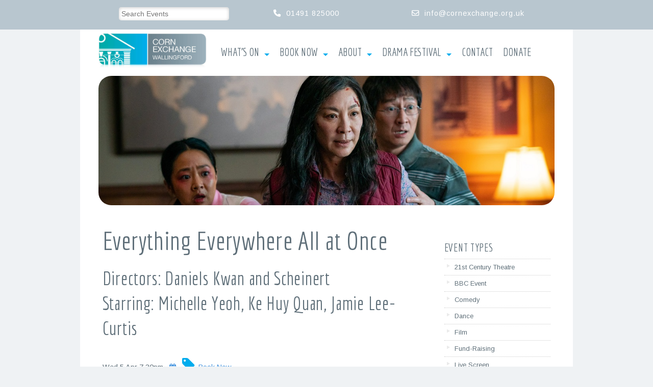

--- FILE ---
content_type: text/html; charset=UTF-8
request_url: https://www.cornexchange.org.uk/whats-on/everything-everywhere-all-at-once/
body_size: 14383
content:


<!DOCTYPE HTML>
<html>
<head>
<!-- New GA4  tag -->
<!-- Google tag (gtag.js) -->
<script async src="https://www.googletagmanager.com/gtag/js?id=G-WLDN2CP37P"></script>
<script>
  window.dataLayer = window.dataLayer || [];
  function gtag(){dataLayer.push(arguments);}
  gtag('js', new Date());

  gtag('config', 'G-WLDN2CP37P');
</script>

<!-- META -->
<title> &raquo; Everything Everywhere All at Once</title>
<meta charset="UTF-8">
<meta name="viewport" content="width=device-width, initial-scale=1.0"/>
<meta name="Author" content="Breathe Marketing and Design (Henley-On-Thames)" />
<meta http-equiv="Content-Type" content="text/html; charset=UTF-8" />	
<meta name="generator" content="WordPress 6.8.3" /> <!-- leave this for stats please -->


<!-- Google Tag Manager -->
<!--   Old Univeral Analytics UA Tag Manager
<script>(function(w,d,s,l,i){w[l]=w[l]||[];w[l].push({'gtm.start':
new Date().getTime(),event:'gtm.js'});var f=d.getElementsByTagName(s)[0],
j=d.createElement(s),dl=l!='dataLayer'?'&l='+l:'';j.async=true;j.src=
'https://www.googletagmanager.com/gtm.js?id='+i+dl;f.parentNode.insertBefore(j,f);
})(window,document,'script','dataLayer','GTM-P9FWSCX');</script>
-->
<!-- End Google Tag Manager -->

	
<!-- Javascript -->
<script type="text/javascript" src="https://ajax.googleapis.com/ajax/libs/jquery/1.9.1/jquery.min.js"></script>
<script src="https://www.cornexchange.org.uk/Breathe/wp-content/themes/wally/js/kickstart.js"></script> <!-- KICKSTART -->
<!-- <script src="https://kit.fontawesome.com/55208021ef.js" crossorigin="anonymous"></script> -->


<!-- Wordpress -->
<link rel="alternate" type="application/rss+xml" title="RSS 2.0" href="https://www.cornexchange.org.uk/feed/" />
<link rel="alternate" type="text/xml" title="RSS .92" href="https://www.cornexchange.org.uk/feed/rss/" />
<link rel="alternate" type="application/atom+xml" title="Atom 0.3" href="https://www.cornexchange.org.uk/feed/atom/" />
<link rel="pingback" href="https://www.cornexchange.org.uk/Breathe/xmlrpc.php" />


<!-- CSS -->
<!--<link href='https://fonts.googleapis.com/css?family=Open+Sans:400,300' rel='stylesheet' type='text/css'> -->
<link href='https://fonts.googleapis.com/css?family=Economica:400,700' rel='stylesheet' type='text/css'>
<link rel="stylesheet" type="text/css" href="https://www.cornexchange.org.uk/Breathe/wp-content/themes/wally/css/kickstart.css" media="all" />
<link rel="stylesheet" type="text/css" href="https://www.cornexchange.org.uk/Breathe/wp-content/themes/wally/style.css" media="all" /> 
<link rel="stylesheet" type="text/css" href="https://www.cornexchange.org.uk/Breathe/wp-content/themes/wally/custom-style.css" media="all" />


<!-- Fontawesome -->
<link href="https://www.cornexchange.org.uk/Breathe/wp-content/themes/wally/css/fonts/fontawesome-free-6.4.2-web/css/fontawesome.min.css" rel="stylesheet">
<link href="https://www.cornexchange.org.uk/Breathe/wp-content/themes/wally/css/fonts/fontawesome-free-6.4.2-web/css/brands.css" rel="stylesheet">
<link href="https://www.cornexchange.org.uk/Breathe/wp-content/themes/wally/css/fonts/fontawesome-free-6.4.2-web/css/regular.css" rel="stylesheet">
<link href="https://www.cornexchange.org.uk/Breathe/wp-content/themes/wally/css/fonts/fontawesome-free-6.4.2-web/css/solid.css" rel="stylesheet">

<link rel="shortcut icon" href="https://www.cornexchange.org.uk/Breathe/wp-content/themes/wally/favicon.ico" type="image/x-icon"/>
    
<meta name='robots' content='max-image-preview:large' />
	<style>img:is([sizes="auto" i], [sizes^="auto," i]) { contain-intrinsic-size: 3000px 1500px }</style>
	<link rel='dns-prefetch' href='//www.cornexchange.org.uk' />
<script type="text/javascript">
/* <![CDATA[ */
window._wpemojiSettings = {"baseUrl":"https:\/\/s.w.org\/images\/core\/emoji\/16.0.1\/72x72\/","ext":".png","svgUrl":"https:\/\/s.w.org\/images\/core\/emoji\/16.0.1\/svg\/","svgExt":".svg","source":{"concatemoji":"https:\/\/www.cornexchange.org.uk\/Breathe\/wp-includes\/js\/wp-emoji-release.min.js?ver=6.8.3"}};
/*! This file is auto-generated */
!function(s,n){var o,i,e;function c(e){try{var t={supportTests:e,timestamp:(new Date).valueOf()};sessionStorage.setItem(o,JSON.stringify(t))}catch(e){}}function p(e,t,n){e.clearRect(0,0,e.canvas.width,e.canvas.height),e.fillText(t,0,0);var t=new Uint32Array(e.getImageData(0,0,e.canvas.width,e.canvas.height).data),a=(e.clearRect(0,0,e.canvas.width,e.canvas.height),e.fillText(n,0,0),new Uint32Array(e.getImageData(0,0,e.canvas.width,e.canvas.height).data));return t.every(function(e,t){return e===a[t]})}function u(e,t){e.clearRect(0,0,e.canvas.width,e.canvas.height),e.fillText(t,0,0);for(var n=e.getImageData(16,16,1,1),a=0;a<n.data.length;a++)if(0!==n.data[a])return!1;return!0}function f(e,t,n,a){switch(t){case"flag":return n(e,"\ud83c\udff3\ufe0f\u200d\u26a7\ufe0f","\ud83c\udff3\ufe0f\u200b\u26a7\ufe0f")?!1:!n(e,"\ud83c\udde8\ud83c\uddf6","\ud83c\udde8\u200b\ud83c\uddf6")&&!n(e,"\ud83c\udff4\udb40\udc67\udb40\udc62\udb40\udc65\udb40\udc6e\udb40\udc67\udb40\udc7f","\ud83c\udff4\u200b\udb40\udc67\u200b\udb40\udc62\u200b\udb40\udc65\u200b\udb40\udc6e\u200b\udb40\udc67\u200b\udb40\udc7f");case"emoji":return!a(e,"\ud83e\udedf")}return!1}function g(e,t,n,a){var r="undefined"!=typeof WorkerGlobalScope&&self instanceof WorkerGlobalScope?new OffscreenCanvas(300,150):s.createElement("canvas"),o=r.getContext("2d",{willReadFrequently:!0}),i=(o.textBaseline="top",o.font="600 32px Arial",{});return e.forEach(function(e){i[e]=t(o,e,n,a)}),i}function t(e){var t=s.createElement("script");t.src=e,t.defer=!0,s.head.appendChild(t)}"undefined"!=typeof Promise&&(o="wpEmojiSettingsSupports",i=["flag","emoji"],n.supports={everything:!0,everythingExceptFlag:!0},e=new Promise(function(e){s.addEventListener("DOMContentLoaded",e,{once:!0})}),new Promise(function(t){var n=function(){try{var e=JSON.parse(sessionStorage.getItem(o));if("object"==typeof e&&"number"==typeof e.timestamp&&(new Date).valueOf()<e.timestamp+604800&&"object"==typeof e.supportTests)return e.supportTests}catch(e){}return null}();if(!n){if("undefined"!=typeof Worker&&"undefined"!=typeof OffscreenCanvas&&"undefined"!=typeof URL&&URL.createObjectURL&&"undefined"!=typeof Blob)try{var e="postMessage("+g.toString()+"("+[JSON.stringify(i),f.toString(),p.toString(),u.toString()].join(",")+"));",a=new Blob([e],{type:"text/javascript"}),r=new Worker(URL.createObjectURL(a),{name:"wpTestEmojiSupports"});return void(r.onmessage=function(e){c(n=e.data),r.terminate(),t(n)})}catch(e){}c(n=g(i,f,p,u))}t(n)}).then(function(e){for(var t in e)n.supports[t]=e[t],n.supports.everything=n.supports.everything&&n.supports[t],"flag"!==t&&(n.supports.everythingExceptFlag=n.supports.everythingExceptFlag&&n.supports[t]);n.supports.everythingExceptFlag=n.supports.everythingExceptFlag&&!n.supports.flag,n.DOMReady=!1,n.readyCallback=function(){n.DOMReady=!0}}).then(function(){return e}).then(function(){var e;n.supports.everything||(n.readyCallback(),(e=n.source||{}).concatemoji?t(e.concatemoji):e.wpemoji&&e.twemoji&&(t(e.twemoji),t(e.wpemoji)))}))}((window,document),window._wpemojiSettings);
/* ]]> */
</script>
<style id='wp-emoji-styles-inline-css' type='text/css'>

	img.wp-smiley, img.emoji {
		display: inline !important;
		border: none !important;
		box-shadow: none !important;
		height: 1em !important;
		width: 1em !important;
		margin: 0 0.07em !important;
		vertical-align: -0.1em !important;
		background: none !important;
		padding: 0 !important;
	}
</style>
<link rel='stylesheet' id='wp-block-library-css' href='https://www.cornexchange.org.uk/Breathe/wp-includes/css/dist/block-library/style.min.css?ver=6.8.3' type='text/css' media='all' />
<style id='classic-theme-styles-inline-css' type='text/css'>
/*! This file is auto-generated */
.wp-block-button__link{color:#fff;background-color:#32373c;border-radius:9999px;box-shadow:none;text-decoration:none;padding:calc(.667em + 2px) calc(1.333em + 2px);font-size:1.125em}.wp-block-file__button{background:#32373c;color:#fff;text-decoration:none}
</style>
<link rel='stylesheet' id='ugb-style-css-v2-css' href='https://www.cornexchange.org.uk/Breathe/wp-content/plugins/stackable-ultimate-gutenberg-blocks/dist/deprecated/frontend_blocks_deprecated_v2.css?ver=3.19.6' type='text/css' media='all' />
<style id='ugb-style-css-v2-inline-css' type='text/css'>
:root {
			--content-width: 900px;
		}
</style>
<style id='global-styles-inline-css' type='text/css'>
:root{--wp--preset--aspect-ratio--square: 1;--wp--preset--aspect-ratio--4-3: 4/3;--wp--preset--aspect-ratio--3-4: 3/4;--wp--preset--aspect-ratio--3-2: 3/2;--wp--preset--aspect-ratio--2-3: 2/3;--wp--preset--aspect-ratio--16-9: 16/9;--wp--preset--aspect-ratio--9-16: 9/16;--wp--preset--color--black: #000000;--wp--preset--color--cyan-bluish-gray: #abb8c3;--wp--preset--color--white: #ffffff;--wp--preset--color--pale-pink: #f78da7;--wp--preset--color--vivid-red: #cf2e2e;--wp--preset--color--luminous-vivid-orange: #ff6900;--wp--preset--color--luminous-vivid-amber: #fcb900;--wp--preset--color--light-green-cyan: #7bdcb5;--wp--preset--color--vivid-green-cyan: #00d084;--wp--preset--color--pale-cyan-blue: #8ed1fc;--wp--preset--color--vivid-cyan-blue: #0693e3;--wp--preset--color--vivid-purple: #9b51e0;--wp--preset--gradient--vivid-cyan-blue-to-vivid-purple: linear-gradient(135deg,rgba(6,147,227,1) 0%,rgb(155,81,224) 100%);--wp--preset--gradient--light-green-cyan-to-vivid-green-cyan: linear-gradient(135deg,rgb(122,220,180) 0%,rgb(0,208,130) 100%);--wp--preset--gradient--luminous-vivid-amber-to-luminous-vivid-orange: linear-gradient(135deg,rgba(252,185,0,1) 0%,rgba(255,105,0,1) 100%);--wp--preset--gradient--luminous-vivid-orange-to-vivid-red: linear-gradient(135deg,rgba(255,105,0,1) 0%,rgb(207,46,46) 100%);--wp--preset--gradient--very-light-gray-to-cyan-bluish-gray: linear-gradient(135deg,rgb(238,238,238) 0%,rgb(169,184,195) 100%);--wp--preset--gradient--cool-to-warm-spectrum: linear-gradient(135deg,rgb(74,234,220) 0%,rgb(151,120,209) 20%,rgb(207,42,186) 40%,rgb(238,44,130) 60%,rgb(251,105,98) 80%,rgb(254,248,76) 100%);--wp--preset--gradient--blush-light-purple: linear-gradient(135deg,rgb(255,206,236) 0%,rgb(152,150,240) 100%);--wp--preset--gradient--blush-bordeaux: linear-gradient(135deg,rgb(254,205,165) 0%,rgb(254,45,45) 50%,rgb(107,0,62) 100%);--wp--preset--gradient--luminous-dusk: linear-gradient(135deg,rgb(255,203,112) 0%,rgb(199,81,192) 50%,rgb(65,88,208) 100%);--wp--preset--gradient--pale-ocean: linear-gradient(135deg,rgb(255,245,203) 0%,rgb(182,227,212) 50%,rgb(51,167,181) 100%);--wp--preset--gradient--electric-grass: linear-gradient(135deg,rgb(202,248,128) 0%,rgb(113,206,126) 100%);--wp--preset--gradient--midnight: linear-gradient(135deg,rgb(2,3,129) 0%,rgb(40,116,252) 100%);--wp--preset--font-size--small: 13px;--wp--preset--font-size--medium: 20px;--wp--preset--font-size--large: 36px;--wp--preset--font-size--x-large: 42px;--wp--preset--spacing--20: 0.44rem;--wp--preset--spacing--30: 0.67rem;--wp--preset--spacing--40: 1rem;--wp--preset--spacing--50: 1.5rem;--wp--preset--spacing--60: 2.25rem;--wp--preset--spacing--70: 3.38rem;--wp--preset--spacing--80: 5.06rem;--wp--preset--shadow--natural: 6px 6px 9px rgba(0, 0, 0, 0.2);--wp--preset--shadow--deep: 12px 12px 50px rgba(0, 0, 0, 0.4);--wp--preset--shadow--sharp: 6px 6px 0px rgba(0, 0, 0, 0.2);--wp--preset--shadow--outlined: 6px 6px 0px -3px rgba(255, 255, 255, 1), 6px 6px rgba(0, 0, 0, 1);--wp--preset--shadow--crisp: 6px 6px 0px rgba(0, 0, 0, 1);}:where(.is-layout-flex){gap: 0.5em;}:where(.is-layout-grid){gap: 0.5em;}body .is-layout-flex{display: flex;}.is-layout-flex{flex-wrap: wrap;align-items: center;}.is-layout-flex > :is(*, div){margin: 0;}body .is-layout-grid{display: grid;}.is-layout-grid > :is(*, div){margin: 0;}:where(.wp-block-columns.is-layout-flex){gap: 2em;}:where(.wp-block-columns.is-layout-grid){gap: 2em;}:where(.wp-block-post-template.is-layout-flex){gap: 1.25em;}:where(.wp-block-post-template.is-layout-grid){gap: 1.25em;}.has-black-color{color: var(--wp--preset--color--black) !important;}.has-cyan-bluish-gray-color{color: var(--wp--preset--color--cyan-bluish-gray) !important;}.has-white-color{color: var(--wp--preset--color--white) !important;}.has-pale-pink-color{color: var(--wp--preset--color--pale-pink) !important;}.has-vivid-red-color{color: var(--wp--preset--color--vivid-red) !important;}.has-luminous-vivid-orange-color{color: var(--wp--preset--color--luminous-vivid-orange) !important;}.has-luminous-vivid-amber-color{color: var(--wp--preset--color--luminous-vivid-amber) !important;}.has-light-green-cyan-color{color: var(--wp--preset--color--light-green-cyan) !important;}.has-vivid-green-cyan-color{color: var(--wp--preset--color--vivid-green-cyan) !important;}.has-pale-cyan-blue-color{color: var(--wp--preset--color--pale-cyan-blue) !important;}.has-vivid-cyan-blue-color{color: var(--wp--preset--color--vivid-cyan-blue) !important;}.has-vivid-purple-color{color: var(--wp--preset--color--vivid-purple) !important;}.has-black-background-color{background-color: var(--wp--preset--color--black) !important;}.has-cyan-bluish-gray-background-color{background-color: var(--wp--preset--color--cyan-bluish-gray) !important;}.has-white-background-color{background-color: var(--wp--preset--color--white) !important;}.has-pale-pink-background-color{background-color: var(--wp--preset--color--pale-pink) !important;}.has-vivid-red-background-color{background-color: var(--wp--preset--color--vivid-red) !important;}.has-luminous-vivid-orange-background-color{background-color: var(--wp--preset--color--luminous-vivid-orange) !important;}.has-luminous-vivid-amber-background-color{background-color: var(--wp--preset--color--luminous-vivid-amber) !important;}.has-light-green-cyan-background-color{background-color: var(--wp--preset--color--light-green-cyan) !important;}.has-vivid-green-cyan-background-color{background-color: var(--wp--preset--color--vivid-green-cyan) !important;}.has-pale-cyan-blue-background-color{background-color: var(--wp--preset--color--pale-cyan-blue) !important;}.has-vivid-cyan-blue-background-color{background-color: var(--wp--preset--color--vivid-cyan-blue) !important;}.has-vivid-purple-background-color{background-color: var(--wp--preset--color--vivid-purple) !important;}.has-black-border-color{border-color: var(--wp--preset--color--black) !important;}.has-cyan-bluish-gray-border-color{border-color: var(--wp--preset--color--cyan-bluish-gray) !important;}.has-white-border-color{border-color: var(--wp--preset--color--white) !important;}.has-pale-pink-border-color{border-color: var(--wp--preset--color--pale-pink) !important;}.has-vivid-red-border-color{border-color: var(--wp--preset--color--vivid-red) !important;}.has-luminous-vivid-orange-border-color{border-color: var(--wp--preset--color--luminous-vivid-orange) !important;}.has-luminous-vivid-amber-border-color{border-color: var(--wp--preset--color--luminous-vivid-amber) !important;}.has-light-green-cyan-border-color{border-color: var(--wp--preset--color--light-green-cyan) !important;}.has-vivid-green-cyan-border-color{border-color: var(--wp--preset--color--vivid-green-cyan) !important;}.has-pale-cyan-blue-border-color{border-color: var(--wp--preset--color--pale-cyan-blue) !important;}.has-vivid-cyan-blue-border-color{border-color: var(--wp--preset--color--vivid-cyan-blue) !important;}.has-vivid-purple-border-color{border-color: var(--wp--preset--color--vivid-purple) !important;}.has-vivid-cyan-blue-to-vivid-purple-gradient-background{background: var(--wp--preset--gradient--vivid-cyan-blue-to-vivid-purple) !important;}.has-light-green-cyan-to-vivid-green-cyan-gradient-background{background: var(--wp--preset--gradient--light-green-cyan-to-vivid-green-cyan) !important;}.has-luminous-vivid-amber-to-luminous-vivid-orange-gradient-background{background: var(--wp--preset--gradient--luminous-vivid-amber-to-luminous-vivid-orange) !important;}.has-luminous-vivid-orange-to-vivid-red-gradient-background{background: var(--wp--preset--gradient--luminous-vivid-orange-to-vivid-red) !important;}.has-very-light-gray-to-cyan-bluish-gray-gradient-background{background: var(--wp--preset--gradient--very-light-gray-to-cyan-bluish-gray) !important;}.has-cool-to-warm-spectrum-gradient-background{background: var(--wp--preset--gradient--cool-to-warm-spectrum) !important;}.has-blush-light-purple-gradient-background{background: var(--wp--preset--gradient--blush-light-purple) !important;}.has-blush-bordeaux-gradient-background{background: var(--wp--preset--gradient--blush-bordeaux) !important;}.has-luminous-dusk-gradient-background{background: var(--wp--preset--gradient--luminous-dusk) !important;}.has-pale-ocean-gradient-background{background: var(--wp--preset--gradient--pale-ocean) !important;}.has-electric-grass-gradient-background{background: var(--wp--preset--gradient--electric-grass) !important;}.has-midnight-gradient-background{background: var(--wp--preset--gradient--midnight) !important;}.has-small-font-size{font-size: var(--wp--preset--font-size--small) !important;}.has-medium-font-size{font-size: var(--wp--preset--font-size--medium) !important;}.has-large-font-size{font-size: var(--wp--preset--font-size--large) !important;}.has-x-large-font-size{font-size: var(--wp--preset--font-size--x-large) !important;}
:where(.wp-block-post-template.is-layout-flex){gap: 1.25em;}:where(.wp-block-post-template.is-layout-grid){gap: 1.25em;}
:where(.wp-block-columns.is-layout-flex){gap: 2em;}:where(.wp-block-columns.is-layout-grid){gap: 2em;}
:root :where(.wp-block-pullquote){font-size: 1.5em;line-height: 1.6;}
</style>
<link rel='stylesheet' id='contact-form-7-css' href='https://www.cornexchange.org.uk/Breathe/wp-content/plugins/contact-form-7/includes/css/styles.css?ver=6.1.4' type='text/css' media='all' />
<link rel='stylesheet' id='events-manager-css' href='https://www.cornexchange.org.uk/Breathe/wp-content/plugins/events-manager/includes/css/events-manager.min.css?ver=7.2.3.1' type='text/css' media='all' />
<script type="text/javascript" id="ugb-block-frontend-js-v2-js-extra">
/* <![CDATA[ */
var stackable = {"restUrl":"https:\/\/www.cornexchange.org.uk\/wp-json\/"};
/* ]]> */
</script>
<script type="text/javascript" src="https://www.cornexchange.org.uk/Breathe/wp-content/plugins/stackable-ultimate-gutenberg-blocks/dist/deprecated/frontend_blocks_deprecated_v2.js?ver=3.19.6" id="ugb-block-frontend-js-v2-js"></script>
<script type="text/javascript" src="https://www.cornexchange.org.uk/Breathe/wp-includes/js/jquery/jquery.min.js?ver=3.7.1" id="jquery-core-js"></script>
<script type="text/javascript" src="https://www.cornexchange.org.uk/Breathe/wp-includes/js/jquery/jquery-migrate.min.js?ver=3.4.1" id="jquery-migrate-js"></script>
<script type="text/javascript" src="https://www.cornexchange.org.uk/Breathe/wp-includes/js/jquery/ui/core.min.js?ver=1.13.3" id="jquery-ui-core-js"></script>
<script type="text/javascript" src="https://www.cornexchange.org.uk/Breathe/wp-includes/js/jquery/ui/mouse.min.js?ver=1.13.3" id="jquery-ui-mouse-js"></script>
<script type="text/javascript" src="https://www.cornexchange.org.uk/Breathe/wp-includes/js/jquery/ui/sortable.min.js?ver=1.13.3" id="jquery-ui-sortable-js"></script>
<script type="text/javascript" src="https://www.cornexchange.org.uk/Breathe/wp-includes/js/jquery/ui/datepicker.min.js?ver=1.13.3" id="jquery-ui-datepicker-js"></script>
<script type="text/javascript" id="jquery-ui-datepicker-js-after">
/* <![CDATA[ */
jQuery(function(jQuery){jQuery.datepicker.setDefaults({"closeText":"Close","currentText":"Today","monthNames":["January","February","March","April","May","June","July","August","September","October","November","December"],"monthNamesShort":["Jan","Feb","Mar","Apr","May","Jun","Jul","Aug","Sep","Oct","Nov","Dec"],"nextText":"Next","prevText":"Previous","dayNames":["Sunday","Monday","Tuesday","Wednesday","Thursday","Friday","Saturday"],"dayNamesShort":["Sun","Mon","Tue","Wed","Thu","Fri","Sat"],"dayNamesMin":["S","M","T","W","T","F","S"],"dateFormat":"MM d, yy","firstDay":1,"isRTL":false});});
/* ]]> */
</script>
<script type="text/javascript" src="https://www.cornexchange.org.uk/Breathe/wp-includes/js/jquery/ui/resizable.min.js?ver=1.13.3" id="jquery-ui-resizable-js"></script>
<script type="text/javascript" src="https://www.cornexchange.org.uk/Breathe/wp-includes/js/jquery/ui/draggable.min.js?ver=1.13.3" id="jquery-ui-draggable-js"></script>
<script type="text/javascript" src="https://www.cornexchange.org.uk/Breathe/wp-includes/js/jquery/ui/controlgroup.min.js?ver=1.13.3" id="jquery-ui-controlgroup-js"></script>
<script type="text/javascript" src="https://www.cornexchange.org.uk/Breathe/wp-includes/js/jquery/ui/checkboxradio.min.js?ver=1.13.3" id="jquery-ui-checkboxradio-js"></script>
<script type="text/javascript" src="https://www.cornexchange.org.uk/Breathe/wp-includes/js/jquery/ui/button.min.js?ver=1.13.3" id="jquery-ui-button-js"></script>
<script type="text/javascript" src="https://www.cornexchange.org.uk/Breathe/wp-includes/js/jquery/ui/dialog.min.js?ver=1.13.3" id="jquery-ui-dialog-js"></script>
<script type="text/javascript" id="events-manager-js-extra">
/* <![CDATA[ */
var EM = {"ajaxurl":"https:\/\/www.cornexchange.org.uk\/Breathe\/wp-admin\/admin-ajax.php","locationajaxurl":"https:\/\/www.cornexchange.org.uk\/Breathe\/wp-admin\/admin-ajax.php?action=locations_search","firstDay":"1","locale":"en","dateFormat":"yy-mm-dd","ui_css":"https:\/\/www.cornexchange.org.uk\/Breathe\/wp-content\/plugins\/events-manager\/includes\/css\/jquery-ui\/build.min.css","show24hours":"0","is_ssl":"1","autocomplete_limit":"10","calendar":{"breakpoints":{"small":560,"medium":908,"large":false},"month_format":"M Y"},"phone":"","datepicker":{"format":"d\/m\/Y"},"search":{"breakpoints":{"small":650,"medium":850,"full":false}},"url":"https:\/\/www.cornexchange.org.uk\/Breathe\/wp-content\/plugins\/events-manager","assets":{"input.em-uploader":{"js":{"em-uploader":{"url":"https:\/\/www.cornexchange.org.uk\/Breathe\/wp-content\/plugins\/events-manager\/includes\/js\/em-uploader.js?v=7.2.3.1","event":"em_uploader_ready"}}},".em-event-editor":{"js":{"event-editor":{"url":"https:\/\/www.cornexchange.org.uk\/Breathe\/wp-content\/plugins\/events-manager\/includes\/js\/events-manager-event-editor.js?v=7.2.3.1","event":"em_event_editor_ready"}},"css":{"event-editor":"https:\/\/www.cornexchange.org.uk\/Breathe\/wp-content\/plugins\/events-manager\/includes\/css\/events-manager-event-editor.min.css?v=7.2.3.1"}},".em-recurrence-sets, .em-timezone":{"js":{"luxon":{"url":"luxon\/luxon.js?v=7.2.3.1","event":"em_luxon_ready"}}},".em-booking-form, #em-booking-form, .em-booking-recurring, .em-event-booking-form":{"js":{"em-bookings":{"url":"https:\/\/www.cornexchange.org.uk\/Breathe\/wp-content\/plugins\/events-manager\/includes\/js\/bookingsform.js?v=7.2.3.1","event":"em_booking_form_js_loaded"}}},"#em-opt-archetypes":{"js":{"archetypes":"https:\/\/www.cornexchange.org.uk\/Breathe\/wp-content\/plugins\/events-manager\/includes\/js\/admin-archetype-editor.js?v=7.2.3.1","archetypes_ms":"https:\/\/www.cornexchange.org.uk\/Breathe\/wp-content\/plugins\/events-manager\/includes\/js\/admin-archetypes.js?v=7.2.3.1","qs":"qs\/qs.js?v=7.2.3.1"}}},"cached":"","txt_search":"Search Events","txt_searching":"Searching...","txt_loading":"Loading..."};
/* ]]> */
</script>
<script type="text/javascript" src="https://www.cornexchange.org.uk/Breathe/wp-content/plugins/events-manager/includes/js/events-manager.js?ver=7.2.3.1" id="events-manager-js"></script>
<link rel="https://api.w.org/" href="https://www.cornexchange.org.uk/wp-json/" /><link rel="EditURI" type="application/rsd+xml" title="RSD" href="https://www.cornexchange.org.uk/Breathe/xmlrpc.php?rsd" />
<meta name="generator" content="WordPress 6.8.3" />
<link rel="canonical" href="https://www.cornexchange.org.uk/whats-on/everything-everywhere-all-at-once/" />
<link rel='shortlink' href='https://www.cornexchange.org.uk/?p=85294' />
<link rel="alternate" title="oEmbed (JSON)" type="application/json+oembed" href="https://www.cornexchange.org.uk/wp-json/oembed/1.0/embed?url=https%3A%2F%2Fwww.cornexchange.org.uk%2Fwhats-on%2Feverything-everywhere-all-at-once%2F" />
<link rel="alternate" title="oEmbed (XML)" type="text/xml+oembed" href="https://www.cornexchange.org.uk/wp-json/oembed/1.0/embed?url=https%3A%2F%2Fwww.cornexchange.org.uk%2Fwhats-on%2Feverything-everywhere-all-at-once%2F&#038;format=xml" />

</head>

<body class="wp-singular event-template-default single single-event postid-85294 wp-theme-wally">

<!-- Google Tag Manager (noscript) -->
<noscript><iframe src="https://www.googletagmanager.com/ns.html?id=GTM-P9FWSCX"
height="0" width="0" style="display:none;visibility:hidden"></iframe></noscript>
<!-- End Google Tag Manager (noscript) -->


<div class="clearfix contact">
<div class="grid">
<div class="col_12"><!-- CONTACT START ///////////////-->

<div class="col_4">
<div class="center hide-phone">

<div id="top-search">
<div class="em-search-wrapper">
<div class="em-events-search em-search em-search-legacy has-search-term has-search-main no-advanced advanced-hidden">
	<form action="https://www.cornexchange.org.uk/whats-on/" method="post" class="em-events-search-form em-search-form">
		<input type="hidden" name="action" value="search_events" />
				<div class="em-search-main">
						<!-- START General Search -->
<div class="em-search-text em-search-field input ">
	<label for="em-search-text-2020587443" class="screen-reader-text">
		Search Events	</label>
	<input type="text" name="em_search" class="em-search-text" id="em-search-text-2020587443"  placeholder="Search Events" value="">
</div>
<!-- END General Search -->					</div>
												    <input name="near_distance" type="hidden" value="25" />		    <input name="near_unit" type="hidden" value="mi" />			</form>
</div>
<div class='em-search-ajax'></div></div></div>


</div>
</div>

<div class="col_3">
<div class="phone-email  center"><i class="fas fa-phone"></i>&nbsp;&nbsp;01491 825000</div>
</div>

<div class="col_5">
<div class="phone-email  center"><i class="far fa-envelope"></i>&nbsp;&nbsp;<a href="mailto:info@cornexchange.org.uk?subject=enquiry%20from%20website">info@cornexchange.org.uk</a></div>
</div>
</div><!-- CONTACT END///////////////-->

</div>
</div>


<div class="grid"><!-- Start Grid -->
<div class="col_12 wrapper"><!-- WRAP START ///////////////-->

<!-- START HEADER INFO ///////////////////////////////-->

<div class="col_3 branding">
<a class="hide-phone" href="https://www.cornexchange.org.uk/"><img src="https://www.cornexchange.org.uk/Breathe/wp-content/themes/wally/i/corn-exchange-wallingford-3.jpg" alt="Corn Exchange Wallingford Oxfordshire - the entertainment venue" title="Corn Exchange Wallingford Oxfordshire - the entertainment venue" /></a><a class="hide-desk" href="https://www.cornexchange.org.uk/"><img src="https://www.cornexchange.org.uk/Breathe/wp-content/themes/wally/i/corn-exchange-wallingford-s.jpg" alt="Corn Exchange Wallingford Oxfordshire - the entertainment venue" title="Corn Exchange Wallingford Oxfordshire - the entertainment venue" /></a>
</div>
<div class="col_9 main-nav"><!-- START MAIN NAVIGATION ///////////////////////////////-->

<ul id="menu-menu-1" class="menu col_12"><li id="menu-item-244" class="menu-item menu-item-type-post_type menu-item-object-page menu-item-has-children menu-item-244"><a href="https://www.cornexchange.org.uk/whats-on/" title="whats on at the Corn Exchange Wallingford">What&#8217;s On</a>
<ul class="sub-menu">
	<li id="menu-item-4484" class="menu-item menu-item-type-custom menu-item-object-custom menu-item-4484"><a href="https://www.cornexchange.org.uk/whats-on/categories/comedy/">Comedy</a></li>
	<li id="menu-item-4504" class="menu-item menu-item-type-custom menu-item-object-custom menu-item-4504"><a href="https://www.cornexchange.org.uk/whats-on/categories/film/">Film</a></li>
	<li id="menu-item-4524" class="menu-item menu-item-type-custom menu-item-object-custom menu-item-4524"><a href="https://www.cornexchange.org.uk/whats-on/categories/live-screen/">Live Screen</a></li>
	<li id="menu-item-4544" class="menu-item menu-item-type-custom menu-item-object-custom menu-item-4544"><a href="https://www.cornexchange.org.uk/whats-on/categories/music/">Music</a></li>
	<li id="menu-item-4564" class="menu-item menu-item-type-custom menu-item-object-custom menu-item-4564"><a href="https://www.cornexchange.org.uk/whats-on/categories/theatre/">Theatre</a></li>
</ul>
</li>
<li id="menu-item-324" class="menu-item menu-item-type-post_type menu-item-object-page menu-item-has-children menu-item-324"><a href="https://www.cornexchange.org.uk/book-now/">Book Now</a>
<ul class="sub-menu">
	<li id="menu-item-1684" class="menu-item menu-item-type-post_type menu-item-object-page menu-item-1684"><a href="https://www.cornexchange.org.uk/seating-plan/">Seating Plan</a></li>
</ul>
</li>
<li id="menu-item-284" class="menu-item menu-item-type-post_type menu-item-object-page menu-item-has-children menu-item-284"><a href="https://www.cornexchange.org.uk/about-us/">About</a>
<ul class="sub-menu">
	<li id="menu-item-6384" class="menu-item menu-item-type-post_type menu-item-object-page menu-item-6384"><a href="https://www.cornexchange.org.uk/cafe-bar/">Cafe And Bar</a></li>
	<li id="menu-item-6124" class="menu-item menu-item-type-post_type menu-item-object-page menu-item-6124"><a href="https://www.cornexchange.org.uk/about-us/disabled-users/">Disabled Users</a></li>
	<li id="menu-item-5764" class="menu-item menu-item-type-post_type menu-item-object-page menu-item-5764"><a href="https://www.cornexchange.org.uk/about-us/get-involved/">Get Involved</a></li>
	<li id="menu-item-85340" class="menu-item menu-item-type-custom menu-item-object-custom menu-item-85340"><a href="https://www.cornexchange.org.uk/blog/news">News</a></li>
	<li id="menu-item-33344" class="menu-item menu-item-type-post_type menu-item-object-page menu-item-33344"><a href="https://www.cornexchange.org.uk/about-us/photographs-of-the-corn-exchange/">Photographs</a></li>
	<li id="menu-item-82872" class="menu-item menu-item-type-post_type menu-item-object-page menu-item-82872"><a href="https://www.cornexchange.org.uk/privacy-statement/">Privacy Notice</a></li>
	<li id="menu-item-86840" class="menu-item menu-item-type-post_type menu-item-object-page menu-item-86840"><a href="https://www.cornexchange.org.uk/corn-exchange-plans-2/">Corn Exchange Plans</a></li>
	<li id="menu-item-6104" class="menu-item menu-item-type-post_type menu-item-object-page menu-item-6104"><a href="https://www.cornexchange.org.uk/book-now/venue-hire/">Venue Hire</a></li>
</ul>
</li>
<li id="menu-item-85189" class="menu-item menu-item-type-post_type menu-item-object-page menu-item-has-children menu-item-85189"><a href="https://www.cornexchange.org.uk/drama-festival/">Drama Festival</a>
<ul class="sub-menu">
	<li id="menu-item-85190" class="menu-item menu-item-type-post_type menu-item-object-page menu-item-85190"><a href="https://www.cornexchange.org.uk/drama-festival/regulations/">Regulations</a></li>
	<li id="menu-item-85191" class="menu-item menu-item-type-post_type menu-item-object-page menu-item-85191"><a href="https://www.cornexchange.org.uk/drama-festival/conditions/">Conditions</a></li>
	<li id="menu-item-85192" class="menu-item menu-item-type-post_type menu-item-object-page menu-item-85192"><a href="https://www.cornexchange.org.uk/drama-festival/apply/">Apply</a></li>
	<li id="menu-item-85193" class="menu-item menu-item-type-post_type menu-item-object-page menu-item-85193"><a href="https://www.cornexchange.org.uk/drama-festival/notes/">Notes</a></li>
	<li id="menu-item-85194" class="menu-item menu-item-type-post_type menu-item-object-page menu-item-85194"><a href="https://www.cornexchange.org.uk/drama-festival/past-winners/">Past Winners</a></li>
	<li id="menu-item-85195" class="menu-item menu-item-type-post_type menu-item-object-page menu-item-85195"><a href="https://www.cornexchange.org.uk/drama-festival/technical-specifications/">Technical Specifications</a></li>
	<li id="menu-item-85196" class="menu-item menu-item-type-post_type menu-item-object-page menu-item-85196"><a href="https://www.cornexchange.org.uk/drama-festival/location/">Location</a></li>
	<li id="menu-item-85197" class="menu-item menu-item-type-post_type menu-item-object-page menu-item-85197"><a href="https://www.cornexchange.org.uk/drama-festival/tickets/">Tickets</a></li>
	<li id="menu-item-85198" class="menu-item menu-item-type-post_type menu-item-object-page menu-item-85198"><a href="https://www.cornexchange.org.uk/drama-festival/links/">Links</a></li>
</ul>
</li>
<li id="menu-item-1124" class="menu-item menu-item-type-post_type menu-item-object-page menu-item-1124"><a href="https://www.cornexchange.org.uk/contact-us/">Contact</a></li>
<li id="menu-item-85305" class="menu-item menu-item-type-post_type menu-item-object-page menu-item-85305"><a href="https://www.cornexchange.org.uk/c21-theatre-fund/">Donate</a></li>
</ul></div>
<!-- END MAIN NAVIGATION /////////////////////////////// -->
<!--
<div class="col_1 donate">
<a class="hide-phone" href="https://www.cornexchange.org.uk/c21-theatre-fund/">
<img class="rounded" src="https://www.cornexchange.org.uk/Breathe/wp-content/themes/wally/i/donate.png" alt="Donate?" title="Donate?" />
<div class="donate_text rounded">Donate?</div>
</a>
<a class="hide-desk" href="https://www.cornexchange.org.uk/c21-theatre-fund/">
<img class="rounded" src="https://www.cornexchange.org.uk/Breathe/wp-content/themes/wally/i/donate.png" alt="Donate?" title="Donate?" />
<div class="donate_text rounded">Donate?</div>
</a>
</div>
-->

<!-- END HEADER INFO ///////////////////////////////-->



<!-- START BANNER ////////////////////////////-->
<div class="col_12 banner">


<img width="1145" height="326" src="https://www.cornexchange.org.uk/Breathe/wp-content/uploads/2023/02/everything-banner.jpg" class="attachment-post-thumbnail size-post-thumbnail wp-post-image" alt="" decoding="async" fetchpriority="high" srcset="https://www.cornexchange.org.uk/Breathe/wp-content/uploads/2023/02/everything-banner.jpg 1145w, https://www.cornexchange.org.uk/Breathe/wp-content/uploads/2023/02/everything-banner-300x85.jpg 300w, https://www.cornexchange.org.uk/Breathe/wp-content/uploads/2023/02/everything-banner-1024x292.jpg 1024w, https://www.cornexchange.org.uk/Breathe/wp-content/uploads/2023/02/everything-banner-768x219.jpg 768w" sizes="(max-width: 1145px) 100vw, 1145px" />
</div>
<!-- END BANNER ////////////////////////////-->	



<div class="col_12"><!-- START CONTENT ///////////////////////////////-->
<div class="col_8 main-content"><!-- START MAIN CONTENT ///////////////////////////////-->


<!-- post code start////////////////////////////-->

<div class="post">

<!-- AddThis Button BEGIN -->
<div class="addthis_toolbox addthis_default_style addthis_16x16_style">
<a class="addthis_button_facebook"></a>
<a class="addthis_button_twitter"></a>
<a class="addthis_button_google_plusone_share"></a>
<a class="addthis_button_email"></a>
<a class="addthis_button_compact"></a><a class="addthis_counter addthis_bubble_style"></a>
</div>
<script type="text/javascript" src="//s7.addthis.com/js/300/addthis_widget.js#pubid=ra-5388434705c5c445"></script>
<!-- AddThis Button END -->
<br>
<div class="entry">
<h1 class="no-margin" id="post-85294">Everything Everywhere All at Once</h1>
<div class="em em-view-container" id="em-view-6" data-view="event">
	<div class="em-item em-item-single em-event em-event-single em-event-15298 " id="em-event-6" data-view-id="6">
		<br style="clear:both" />
<p><h2><small>Directors: Daniels Kwan and Scheinert<br />
Starring: Michelle Yeoh, Ke Huy Quan, Jamie Lee-Curtis</small></h2><br />
Wed 5 Apr 7.30pm&nbsp;&nbsp;&nbsp;<a href="http://www.google.com/calendar/event?text=Everything Everywhere All at Once&<br />
dates=20230405T193000/20230405T215000&action=TEMPLATE&location=The%20Corn%20Exchange,%20Market%20Place,%20Wallingford,%20Oxfordshire,%20OX10%200EG,%20UK&trp=false&sprop=website:https://www.cornexchange.org.uk" title="Add this performance to your Google Calendar" ><i class="icon-calendar"></i></a>&nbsp;&nbsp;&nbsp;<a href="https://cornexchangewallingford.savoysystems.co.uk/CornExchangeWallingford.dll/TSelectItems.waSelectItemsPrompt.TcsWebMenuItem_990.TcsWebTab_1346.TcsPerformance_2107023.TcsSection_1012360" title="Book Now"><i class="icon-tag icon-2x blue-ticket"></i>Book Now</a><br>Thu 6 Apr 7.30pm&nbsp;&nbsp;&nbsp;<a href="http://www.google.com/calendar/event?text=Everything Everywhere All at Once&<br />
dates=20230406T193000/20230406T215000&action=TEMPLATE&location=The%20Corn%20Exchange,%20Market%20Place,%20Wallingford,%20Oxfordshire,%20OX10%200EG,%20UK&trp=false&sprop=website:https://www.cornexchange.org.uk" title="Add this performance to your Google Calendar" ><i class="icon-calendar"></i></a>&nbsp;&nbsp;&nbsp;<a href="https://cornexchangewallingford.savoysystems.co.uk/CornExchangeWallingford.dll/TSelectItems.waSelectItemsPrompt.TcsWebMenuItem_990.TcsWebTab_1346.TcsPerformance_2107025.TcsSection_1012360" title="Book Now"><i class="icon-tag icon-2x blue-ticket"></i>Book Now</a><br></p>
<h6><strong>Duration:</strong> 139 mins<br />
<strong>AGE Rating:</strong> Cert 15<br />
Adults <strong>£10</strong></h6>
<p>Winner of 7 Oscars, including Best Film, Best Actress and Best Supporting Actor and Actress.<br />
Surreal comedy fantasy drama &#8211;  a middle-aged Chinese-American woman trying to sort out her taxes is made aware of other versions of herself, in parallel universes, with different stories. She must use skills acquired in these other lives to fight a multiverse-threatening event caused by a version of her own daughter.</p>
<p><iframe title="Everything Everywhere All At Once | Official Trailer HD | A24" width="500" height="281" src="https://www.youtube.com/embed/wxN1T1uxQ2g?feature=oembed" frameborder="0" allow="accelerometer; autoplay; clipboard-write; encrypted-media; gyroscope; picture-in-picture; web-share" referrerpolicy="strict-origin-when-cross-origin" allowfullscreen></iframe></p>

	</div>
</div>
	 
</div>
<hr>
</div>


<!--post code end/////////////////////////////////-->


</div><!-- END MAIN CONTENT ///////////////////////////////-->

<div class="col_1"></div>




<div class="col_3 sidebar"><!-- START SIDEBAR///////////////////////////////-->

         <!---->



<br>
<h5>Event Types</h5>
<ul class="alt"><li><a href="https://www.cornexchange.org.uk/whats-on/categories/c21-theatre/">21st Century Theatre</a></li><li><a href="https://www.cornexchange.org.uk/whats-on/categories/bbc-event/">BBC Event</a></li><li><a href="https://www.cornexchange.org.uk/whats-on/categories/comedy/">Comedy</a></li><li><a href="https://www.cornexchange.org.uk/whats-on/categories/dance/">Dance</a></li><li><a href="https://www.cornexchange.org.uk/whats-on/categories/film/">Film</a></li><li><a href="https://www.cornexchange.org.uk/whats-on/categories/fund-raising/">Fund-Raising</a></li><li><a href="https://www.cornexchange.org.uk/whats-on/categories/live-screen/">Live Screen</a></li><li><a href="https://www.cornexchange.org.uk/whats-on/categories/music/">Music</a></li><li><a href="https://www.cornexchange.org.uk/whats-on/categories/stage-event/">Stage Event</a></li><li><a href="https://www.cornexchange.org.uk/whats-on/categories/talks/">Talks</a></li><div class="em-pagination " > <span class="page-numbers current">1</span> <a class="page-numbers" href="/whats-on/everything-everywhere-all-at-once/?pno=2" title="2">2</a>  <a class="next page-numbers" href="/whats-on/everything-everywhere-all-at-once/?pno=2" title="2">&gt;</a>  </div></ul> 

<div class="cal-side"><br id="em_calendar-2" class="widget widget_em_calendar"><h5 class="widgettitle">Events Calendar</h5>		<div class="em em-view-container" id="em-view-822580905" data-view="calendar">
			<table class="em-calendar">
	<thead>
		<tr>
			<td><a class="em-calnav em-calnav-prev" href="/whats-on/everything-everywhere-all-at-once/?mo=12&#038;yr=2025" rel="nofollow">&lt;&lt;</a></td>
			<td class="month_name" colspan="5">Jan 2026</td>
			<td><a class="em-calnav em-calnav-next" href="/whats-on/everything-everywhere-all-at-once/?mo=2&#038;yr=2026" rel="nofollow">&gt;&gt;</a></td>
		</tr>
	</thead>
	<tbody>
		<tr class="days-names">
			<td>M</td><td>T</td><td>W</td><td>T</td><td>F</td><td>S</td><td>S</td>
		</tr>
		<tr>
			
<!-- THIS CODE IS THE CODE I ADDED //////////////////// -->
															   
				<td class="eventless-pre"  >
<!-- THIS CODE IS THE CODE I ADDED ////////////////////-->

<!--			<td class="eventless-pre"> -->
										29									</td>
				
<!-- THIS CODE IS THE CODE I ADDED //////////////////// -->
															   
				<td class="eventless-pre"  >
<!-- THIS CODE IS THE CODE I ADDED ////////////////////-->

<!--			<td class="eventless-pre"> -->
										30									</td>
				
<!-- THIS CODE IS THE CODE I ADDED //////////////////// -->
															   
				<td class="eventless-pre"  >
<!-- THIS CODE IS THE CODE I ADDED ////////////////////-->

<!--			<td class="eventless-pre"> -->
										31									</td>
				
<!-- THIS CODE IS THE CODE I ADDED //////////////////// -->
															   
				<td class="eventless"  >
<!-- THIS CODE IS THE CODE I ADDED ////////////////////-->

<!--			<td class="eventless"> -->
										1									</td>
				
<!-- THIS CODE IS THE CODE I ADDED //////////////////// -->
															   
				<td class="eventless"  >
<!-- THIS CODE IS THE CODE I ADDED ////////////////////-->

<!--			<td class="eventless"> -->
										2									</td>
				
<!-- THIS CODE IS THE CODE I ADDED //////////////////// -->
															   
				<td class="eventless"  >
<!-- THIS CODE IS THE CODE I ADDED ////////////////////-->

<!--			<td class="eventless"> -->
										3									</td>
				
<!-- THIS CODE IS THE CODE I ADDED //////////////////// -->
															   
				<td class="eventless"  >
<!-- THIS CODE IS THE CODE I ADDED ////////////////////-->

<!--			<td class="eventless"> -->
										4									</td>
				</tr><tr>
<!-- THIS CODE IS THE CODE I ADDED //////////////////// -->
															   
				<td class="eventless"  >
<!-- THIS CODE IS THE CODE I ADDED ////////////////////-->

<!--			<td class="eventless"> -->
										5									</td>
				
<!-- THIS CODE IS THE CODE I ADDED //////////////////// -->
															   
				<td class="eventless"  >
<!-- THIS CODE IS THE CODE I ADDED ////////////////////-->

<!--			<td class="eventless"> -->
										6									</td>
				
<!-- THIS CODE IS THE CODE I ADDED //////////////////// -->
															   
				<td class="eventless"  >
<!-- THIS CODE IS THE CODE I ADDED ////////////////////-->

<!--			<td class="eventless"> -->
										7									</td>
				
<!-- THIS CODE IS THE CODE I ADDED //////////////////// -->
															   
				<td class="eventless"  >
<!-- THIS CODE IS THE CODE I ADDED ////////////////////-->

<!--			<td class="eventless"> -->
										8									</td>
				
<!-- THIS CODE IS THE CODE I ADDED //////////////////// -->
															   
				<td class="eventless"  >
<!-- THIS CODE IS THE CODE I ADDED ////////////////////-->

<!--			<td class="eventless"> -->
										9									</td>
				
<!-- THIS CODE IS THE CODE I ADDED //////////////////// -->
															   
				<td class="eventless"  >
<!-- THIS CODE IS THE CODE I ADDED ////////////////////-->

<!--			<td class="eventless"> -->
										10									</td>
				
<!-- THIS CODE IS THE CODE I ADDED //////////////////// -->
															   
				<td class="eventless"  >
<!-- THIS CODE IS THE CODE I ADDED ////////////////////-->

<!--			<td class="eventless"> -->
										11									</td>
				</tr><tr>
<!-- THIS CODE IS THE CODE I ADDED //////////////////// -->
															   
				<td class="eventless"  >
<!-- THIS CODE IS THE CODE I ADDED ////////////////////-->

<!--			<td class="eventless"> -->
										12									</td>
				
<!-- THIS CODE IS THE CODE I ADDED //////////////////// -->
															   
				<td class="eventless"  >
<!-- THIS CODE IS THE CODE I ADDED ////////////////////-->

<!--			<td class="eventless"> -->
										13									</td>
				
<!-- THIS CODE IS THE CODE I ADDED //////////////////// -->
															   
				<td class="eventless"  >
<!-- THIS CODE IS THE CODE I ADDED ////////////////////-->

<!--			<td class="eventless"> -->
										14									</td>
				
<!-- THIS CODE IS THE CODE I ADDED //////////////////// -->
															   
				<td class="eventless"  >
<!-- THIS CODE IS THE CODE I ADDED ////////////////////-->

<!--			<td class="eventless"> -->
										15									</td>
				
<!-- THIS CODE IS THE CODE I ADDED //////////////////// -->
															   
				<td class="eventful"  style="background-color:#e4008c"  >
<!-- THIS CODE IS THE CODE I ADDED ////////////////////-->

<!--			<td class="eventful"> -->
										<a href="https://www.cornexchange.org.uk/whats-on/hansel-and-gretel/" title="Hansel and Gretel">16</a>
									</td>
				
<!-- THIS CODE IS THE CODE I ADDED //////////////////// -->
															   
				<td class="eventful"  style="background-color:#e4008c"  >
<!-- THIS CODE IS THE CODE I ADDED ////////////////////-->

<!--			<td class="eventful"> -->
										<a href="https://www.cornexchange.org.uk/whats-on/2026-01-17/?event_archetype=event&#038;limit" title="Hansel and Gretel (Matinee), Hansel and Gretel">17</a>
									</td>
				
<!-- THIS CODE IS THE CODE I ADDED //////////////////// -->
															   
				<td class="eventless"  >
<!-- THIS CODE IS THE CODE I ADDED ////////////////////-->

<!--			<td class="eventless"> -->
										18									</td>
				</tr><tr>
<!-- THIS CODE IS THE CODE I ADDED //////////////////// -->
															   
				<td class="eventless"  >
<!-- THIS CODE IS THE CODE I ADDED ////////////////////-->

<!--			<td class="eventless"> -->
										19									</td>
				
<!-- THIS CODE IS THE CODE I ADDED //////////////////// -->
															   
				<td class="eventless"  >
<!-- THIS CODE IS THE CODE I ADDED ////////////////////-->

<!--			<td class="eventless"> -->
										20									</td>
				
<!-- THIS CODE IS THE CODE I ADDED //////////////////// -->
															   
				<td class="eventful-today"  style="background-color:#e4008c"  >
<!-- THIS CODE IS THE CODE I ADDED ////////////////////-->

<!--			<td class="eventful-today"> -->
										<a href="https://www.cornexchange.org.uk/whats-on/hansel-and-gretel-3/" title="Hansel and Gretel">21</a>
									</td>
				
<!-- THIS CODE IS THE CODE I ADDED //////////////////// -->
															   
				<td class="eventful"  style="background-color:#e4008c"  >
<!-- THIS CODE IS THE CODE I ADDED ////////////////////-->

<!--			<td class="eventful"> -->
										<a href="https://www.cornexchange.org.uk/whats-on/hansel-and-gretel-3/" title="Hansel and Gretel">22</a>
									</td>
				
<!-- THIS CODE IS THE CODE I ADDED //////////////////// -->
															   
				<td class="eventful"  style="background-color:#e4008c"  >
<!-- THIS CODE IS THE CODE I ADDED ////////////////////-->

<!--			<td class="eventful"> -->
										<a href="https://www.cornexchange.org.uk/whats-on/hansel-and-gretel-3/" title="Hansel and Gretel">23</a>
									</td>
				
<!-- THIS CODE IS THE CODE I ADDED //////////////////// -->
															   
				<td class="eventful"  style="background-color:#e4008c"  >
<!-- THIS CODE IS THE CODE I ADDED ////////////////////-->

<!--			<td class="eventful"> -->
										<a href="https://www.cornexchange.org.uk/whats-on/2026-01-24/?event_archetype=event&#038;limit" title="Hansel and Gretel (Matinee), Hansel and Gretel">24</a>
									</td>
				
<!-- THIS CODE IS THE CODE I ADDED //////////////////// -->
															   
				<td class="eventful"  style="background-color:#e4008c"  >
<!-- THIS CODE IS THE CODE I ADDED ////////////////////-->

<!--			<td class="eventful"> -->
										<a href="https://www.cornexchange.org.uk/whats-on/hansel-and-gretel-matinee-2/" title="Hansel and Gretel (Matinee)">25</a>
									</td>
				</tr><tr>
<!-- THIS CODE IS THE CODE I ADDED //////////////////// -->
															   
				<td class="eventless"  >
<!-- THIS CODE IS THE CODE I ADDED ////////////////////-->

<!--			<td class="eventless"> -->
										26									</td>
				
<!-- THIS CODE IS THE CODE I ADDED //////////////////// -->
															   
				<td class="eventful"  style="background-color:#e4008c"  >
<!-- THIS CODE IS THE CODE I ADDED ////////////////////-->

<!--			<td class="eventful"> -->
										<a href="https://www.cornexchange.org.uk/whats-on/hansel-and-gretel-5/" title="Hansel and Gretel">27</a>
									</td>
				
<!-- THIS CODE IS THE CODE I ADDED //////////////////// -->
															   
				<td class="eventful"  style="background-color:#e4008c"  >
<!-- THIS CODE IS THE CODE I ADDED ////////////////////-->

<!--			<td class="eventful"> -->
										<a href="https://www.cornexchange.org.uk/whats-on/hansel-and-gretel-5/" title="Hansel and Gretel">28</a>
									</td>
				
<!-- THIS CODE IS THE CODE I ADDED //////////////////// -->
															   
				<td class="eventful"  style="background-color:#e4008c"  >
<!-- THIS CODE IS THE CODE I ADDED ////////////////////-->

<!--			<td class="eventful"> -->
										<a href="https://www.cornexchange.org.uk/whats-on/hansel-and-gretel-5/" title="Hansel and Gretel">29</a>
									</td>
				
<!-- THIS CODE IS THE CODE I ADDED //////////////////// -->
															   
				<td class="eventful"  style="background-color:#e4008c"  >
<!-- THIS CODE IS THE CODE I ADDED ////////////////////-->

<!--			<td class="eventful"> -->
										<a href="https://www.cornexchange.org.uk/whats-on/hansel-and-gretel-5/" title="Hansel and Gretel">30</a>
									</td>
				
<!-- THIS CODE IS THE CODE I ADDED //////////////////// -->
															   
				<td class="eventful"  style="background-color:#e4008c"  >
<!-- THIS CODE IS THE CODE I ADDED ////////////////////-->

<!--			<td class="eventful"> -->
										<a href="https://www.cornexchange.org.uk/whats-on/2026-01-31/?event_archetype=event&#038;limit" title="Hansel and Gretel (Matinee), Hansel and Gretel">31</a>
									</td>
				
<!-- THIS CODE IS THE CODE I ADDED //////////////////// -->
															   
				<td class="eventless-post"  >
<!-- THIS CODE IS THE CODE I ADDED ////////////////////-->

<!--			<td class="eventless-post"> -->
										1									</td>
						</tr>
	</tbody>
</table>			<div class="em-view-custom-data" id="em-view-custom-data-822580905">
								<form class="em-view-custom-data-search" id="em-view-custom-data-search-822580905">
										<input type="hidden" name="css" value="0">
										<input type="hidden" name="search_action" value="search_events">
										<input type="hidden" name="search_advanced_text" value="Show Advanced Search">
										<input type="hidden" name="search_text_show" value="Show Advanced Search">
										<input type="hidden" name="search_text_hide" value="Hide Advanced Search">
										<input type="hidden" name="search_button" value="Search">
										<input type="hidden" name="saved_searches" value="">
										<input type="hidden" name="search_advanced_style" value="accordion">
										<input type="hidden" name="search_multiselect_style" value="always-open">
										<input type="hidden" name="sorting" value="0">
										<input type="hidden" name="search_term_main" value="1">
										<input type="hidden" name="search_term" value="1">
										<input type="hidden" name="search_term_label" value="Search Events">
										<input type="hidden" name="search_term_advanced" value="1">
										<input type="hidden" name="search_term_label_advanced" value="Search Events">
										<input type="hidden" name="search_geo" value="0">
										<input type="hidden" name="geo_label" value="Near...">
										<input type="hidden" name="search_geo_advanced" value="0">
										<input type="hidden" name="geo_label_advanced" value="Near...">
										<input type="hidden" name="search_geo_units" value="0">
										<input type="hidden" name="geo_units_label" value="Within">
										<input type="hidden" name="geo_distance_values" value="5,10,25,50,100">
										<input type="hidden" name="search_scope" value="0">
										<input type="hidden" name="scope_label" value="Dates">
										<input type="hidden" name="scope_seperator" value="and">
										<input type="hidden" name="scope_format" value="M j">
										<input type="hidden" name="search_scope_advanced" value="0">
										<input type="hidden" name="scope_label_advanced" value="Dates">
										<input type="hidden" name="scope_seperator_advanced" value="and">
										<input type="hidden" name="scope_format_advanced" value="M j">
										<input type="hidden" name="search_eventful_main" value="0">
										<input type="hidden" name="search_eventful" value="0">
										<input type="hidden" name="search_eventful_locations_label" value="Eventful Locations?">
										<input type="hidden" name="search_eventful_locations_tooltip" value="Display only locations with upcoming events.">
										<input type="hidden" name="search_categories" value="1">
										<input type="hidden" name="category_label" value="Category">
										<input type="hidden" name="categories_label" value="All Categories">
										<input type="hidden" name="categories_placeholder" value="Search Categories...">
										<input type="hidden" name="categories_clear_text" value="Clear Selected">
										<input type="hidden" name="categories_count_text" value="%d Selected">
										<input type="hidden" name="categories_include" value="">
										<input type="hidden" name="categories_exclude" value="">
										<input type="hidden" name="search_tags" value="0">
										<input type="hidden" name="tag_label" value="Tags">
										<input type="hidden" name="tags_label" value="All Tags">
										<input type="hidden" name="tags_placeholder" value="Search Tags...">
										<input type="hidden" name="tags_clear_text" value="Clear Selected">
										<input type="hidden" name="tags_count_text" value="%d Selected">
										<input type="hidden" name="tags_include" value="">
										<input type="hidden" name="tags_exclude" value="">
										<input type="hidden" name="search_countries" value="0">
										<input type="hidden" name="country_label" value="Country">
										<input type="hidden" name="countries_label" value="All Countries">
										<input type="hidden" name="search_regions" value="0">
										<input type="hidden" name="region_label" value="Region">
										<input type="hidden" name="search_states" value="0">
										<input type="hidden" name="state_label" value="State/County">
										<input type="hidden" name="search_towns" value="0">
										<input type="hidden" name="town_label" value="City/Town">
										<input type="hidden" name="show_main" value="1">
										<input type="hidden" name="show_advanced" value="0">
										<input type="hidden" name="advanced_mode" value="modal">
										<input type="hidden" name="advanced_hidden" value="1">
										<input type="hidden" name="advanced_trigger" value="0">
										<input type="hidden" name="main_classes" value="em-search-legacy,has-search-term,has-search-main,no-advanced,advanced-hidden">
										<input type="hidden" name="css_classes_advanced" value="">
										<input type="hidden" name="id" value="822580905">
										<input type="hidden" name="scope" value="all">
										<input type="hidden" name="calendar_size" value="">
										<input type="hidden" name="has_advanced_trigger" value="0">
									</form>
				<form class="em-view-custom-data-calendar" id="em-view-custom-data-calendar-822580905">
											<input type="hidden" name="title" value="Events Calendar">
											<input type="hidden" name="event_archetype" value="event">
											<input type="hidden" name="limit" value="0">
											<input type="hidden" name="id" value="822580905">
											<input type="hidden" name="scope" value="all">
											<input type="hidden" name="calendar_size" value="">
											<input type="hidden" name="has_advanced_trigger" value="0">
									</form>
			</div>
		</div>
		<hr><br id="em_widget-2" class="widget widget_em_widget"><h5 class="widgettitle">Upcoming Events&#8230;</h5><div class="em em-list-widget em-events-widget"><a href="https://www.cornexchange.org.uk/whats-on/hansel-and-gretel-3/">Hansel and Gretel</a><a href="https://www.cornexchange.org.uk/whats-on/hansel-and-gretel-matinee-2/">Hansel and Gretel (Matinee)</a><a href="https://www.cornexchange.org.uk/whats-on/hansel-and-gretel-4/">Hansel and Gretel</a><a href="https://www.cornexchange.org.uk/whats-on/hansel-and-gretel-5/">Hansel and Gretel</a><a href="https://www.cornexchange.org.uk/whats-on/hansel-and-gretel-matinee-3/">Hansel and Gretel (Matinee)</a><li class="all-events-link"><a href="https://www.cornexchange.org.uk/whats-on/" title="All Events">All Events</a></li></div><hr></div>

</div><!-- END SIDEBAR ///////////////////////////////-->
</div><!-- END CONTENT ///////////////////////////////-->	
</div> <!-- END WRAPPER ///////////////////////////////-->
</div> <!-- END GRID ///////////////////////////////-->

<div class="clear"></div>

<div id="footer"><!-- START FOOTER ////////////////////////////-->

<div class="grid"><!-- START GRID FOOTER ////////////////////////////-->
<div class="col_1"></div>
<div class="col_3">

<h5>EMAIL SIGNUP KEEP INFORMED...</h5>
<a class="button" href="http://list.cornexchange.org.uk/mailman/listinfo/whatson_list.cornexchange.org.uk" target="_blank">RECEIVE UPDATES&nbsp;&nbsp;<i class="fas fa-chevron-right"></i></a> 
</div>

<div class="col_1"></div>
<div class="col_3">

<div class="social-top">
<a href="https://twitter.com/CXWallingford/" target="_blank"><i class="fab fa-x-twitter fa-2x"></i></a>&nbsp;&nbsp;&nbsp;&nbsp;&nbsp;&nbsp;&nbsp;<a href="https://www.facebook.com/CornExchangeWallingford/" target="_blank"><i class="fab fa-facebook-f fa-2x"></i></a>&nbsp;&nbsp;&nbsp;&nbsp;&nbsp;&nbsp;&nbsp;<a href="https://www.instagram.com/cornexchangewallingford/" target="_blank" ><i class="fab fa-instagram fa-2x"></i></a>
</div>
<div class="clear"></div>

<p><a href="terms-and-conditions/">TERMS & CONDITIONS</a></p>

<p><a href="privacy-statement">Privacy Notice</a></p>

<p class="smaller-text">
&copy; All Content Copyright Of Corn Exchange Wallingford 2026<br>
<a href="http://www.breathe4u.com">Web Design and Brand Design by Breathe Creative</a></p>
</div>

<div class="col_1"></div>
<div class="col_3" style="margin-top: -10px">

<a href="https://www.sinodunplayers.org.uk" target="_blank"><img style="vertical-align:top" width="80" src="https://www.cornexchange.org.uk/Breathe/wp-content/themes/wally/i/SP Logo small.jpg"/></a>
&nbsp;&nbsp;&nbsp;&nbsp;&nbsp;&nbsp;&nbsp;&nbsp;&nbsp;&nbsp;
<a href="/sinodun-players-and-corn-exchange-awarded-queens-award-for-voluntary-services/" target="_blank"><img style="vertical-align:top" width="90" src="https://www.cornexchange.org.uk/Breathe/wp-content/themes/wally/i/QAVS_LOGO_REVERSED_SMALL.jpg"/></a>
<br><br>
<a href="https://littletheatreguild.org/" target="_blank"><img style="vertical-align:top" width="80" src="https://www.cornexchange.org.uk/Breathe/wp-content/themes/wally/i/LTG-Logo.png"/></a>
&nbsp;&nbsp;&nbsp;&nbsp;&nbsp;
<a href="https://www.bfi.org.uk/" target="_blank"><img style="vertical-align:top" width="120" src="https://www.cornexchange.org.uk/Breathe/wp-content/themes/wally/i/BFI-FAN-Logo-General-Use-300x210.png"/></a>


</div>

<div class="clear"></div>
</div><!-- END GRID FOOTER ////////////////////////////-->
<script type="speculationrules">
{"prefetch":[{"source":"document","where":{"and":[{"href_matches":"\/*"},{"not":{"href_matches":["\/Breathe\/wp-*.php","\/Breathe\/wp-admin\/*","\/Breathe\/wp-content\/uploads\/*","\/Breathe\/wp-content\/*","\/Breathe\/wp-content\/plugins\/*","\/Breathe\/wp-content\/themes\/wally\/*","\/*\\?(.+)"]}},{"not":{"selector_matches":"a[rel~=\"nofollow\"]"}},{"not":{"selector_matches":".no-prefetch, .no-prefetch a"}}]},"eagerness":"conservative"}]}
</script>
		<script type="text/javascript">
			(function() {
				let targetObjectName = 'EM';
				if ( typeof window[targetObjectName] === 'object' && window[targetObjectName] !== null ) {
					Object.assign( window[targetObjectName], []);
				} else {
					console.warn( 'Could not merge extra data: window.' + targetObjectName + ' not found or not an object.' );
				}
			})();
		</script>
		<script type="text/javascript" src="https://www.cornexchange.org.uk/Breathe/wp-includes/js/dist/hooks.min.js?ver=4d63a3d491d11ffd8ac6" id="wp-hooks-js"></script>
<script type="text/javascript" src="https://www.cornexchange.org.uk/Breathe/wp-includes/js/dist/i18n.min.js?ver=5e580eb46a90c2b997e6" id="wp-i18n-js"></script>
<script type="text/javascript" id="wp-i18n-js-after">
/* <![CDATA[ */
wp.i18n.setLocaleData( { 'text direction\u0004ltr': [ 'ltr' ] } );
/* ]]> */
</script>
<script type="text/javascript" src="https://www.cornexchange.org.uk/Breathe/wp-content/plugins/contact-form-7/includes/swv/js/index.js?ver=6.1.4" id="swv-js"></script>
<script type="text/javascript" id="contact-form-7-js-before">
/* <![CDATA[ */
var wpcf7 = {
    "api": {
        "root": "https:\/\/www.cornexchange.org.uk\/wp-json\/",
        "namespace": "contact-form-7\/v1"
    }
};
/* ]]> */
</script>
<script type="text/javascript" src="https://www.cornexchange.org.uk/Breathe/wp-content/plugins/contact-form-7/includes/js/index.js?ver=6.1.4" id="contact-form-7-js"></script>

</div><!-- END FOOTER ////////////////////////////-->

<!-- Google Universal Analytics moved to Google Tag manager 
<script>
  (function(i,s,o,g,r,a,m){i['GoogleAnalyticsObject']=r;i[r]=i[r]||function(){
  (i[r].q=i[r].q||[]).push(arguments)},i[r].l=1*new Date();a=s.createElement(o),
  m=s.getElementsByTagName(o)[0];a.async=1;a.src=g;m.parentNode.insertBefore(a,m)
  })(window,document,'script','https://www.google-analytics.com/analytics.js','ga');

  ga('create', 'UA-80402914-1', 'auto');
  ga('send', 'pageview');

</script>
-->

</body>
</html>

--- FILE ---
content_type: text/css
request_url: https://www.cornexchange.org.uk/Breathe/wp-content/themes/wally/style.css
body_size: 2614
content:
/*
Theme Name: Wally
Theme URI: http://www.breathe4u.com
Description: Breathe Marketing
Version: 1
Author: Breathe
Author URI:http://www.breathe4u.com
*/

/*
	99Lime.com HTML KickStart by Joshua Gatcke
	style.css

*/

/*---------------------------------
	IMPORTS
-----------------------------------*/
@import url(https://fonts.googleapis.com/css?family=Arimo:400,700);

/*---------------------------------
	OVERRIDES
-----------------------------------*/
h1,h2,h3,h4,h5,h6{
font-family: Arimo, arial, verdana, sans-serif;
font-weight:normal;
}

thead th,
tbody th{
font-family: Arimo, arial, verdana, sans-serif;
}

button,
a.btn,
input[type="submit"],
input[type="reset"],
input[type="button"]{
font-family: Arimo, arial, verdana, sans-serif;
}

.menu{
font-family: Arimo, arial, verdana, sans-serif;
}

blockquote{
font-family: Arimo, arial, verdana, sans-serif;
}

/*---------------------------------
	LAYOUT
-----------------------------------*/
body{
margin:0;
padding:0 0 0 0;
color:#000;
background:#efefef url(css/img/gray_jean.png);
font:normal 0.9em/150% Arimo, arial, verdana, sans-serif;
text-shadow: 0 0 1px transparent; /* google font pixelation fix */
}

#wrap{
width:100%;
background:#fff;
margin:30px auto 30px auto;
padding:0 2%;
border:1px solid #ccc;
}


#footer{
text-align:center;
padding:20px;
margin:0;
border-top:1px solid #ddd;
color:#999;
font-size:0.8em;
text-shadow:0px 1px 1px #fff;
position: relative;
top:0;
left:0;
background:#fff;
}

	#link-top{
	display:none;
	}

/* NAV BAR*/
.navbar{
position:fixed;
top:0;
left:0;
width: 100%;
background:#000;
color:#fff;
z-index:1000;
}

	.navbar #logo{
	position:absolute;
	top:0;
	right:0;
	padding:0.5em 1em;
	font-size: 1.7em;
	color:#efefef;
	text-decoration:none;
	}

	.navbar span{
	color:#86dc00;
	}


	.navbar ul{
	display:inline-block;
	margin:0;
	padding:0;
	}

		.navbar li{
		margin:0;
		padding:0;
		list-style-type:0;
		display:inline-block;
		}

		.navbar li a{
		display:inline-block;
		color:#efefef;
		padding:1em 1.3em;
		text-decoration:none;
		text-transform: uppercase;
		line-height:100%;
		font-size: 1.2em;
		}

.callout{
background:#4598ef;/*#86dc00;*/
padding:3em 0;
color:#fff;
box-shadow:inset 0 0 10px rgba(0,0,0,0.2);
text-align: center;
text-shadow:0px 1px 3px rgba(0,0,0,0.2);
display:block;
}
	.callout + div.grid{margin-top:50px;}
	 a.callout{cursor:pointer;}
	 .callout i.icon-4x{font-size:6em;}
	 .callout h4{margin-bottom:30px;}
	 .callout-top{margin:50px 0 0 0;}
	 .callout p{margin-bottom:0;}
	 .callout .button{margin-top:10px;}
	 .callout.green{background:#19ad0b;/*#86dc00;*/}

#mc_embed_signup{
padding:30px 0;
}

#ui-preview{
border:5px solid #ddd;
margin:30px 0;
display:block;
}


--- FILE ---
content_type: text/css
request_url: https://www.cornexchange.org.uk/Breathe/wp-content/themes/wally/custom-style.css
body_size: 17867
content:
/*CUSTOM STYLES*/


/* Override Events Manager styles introduced in EM V6 */

.sidebar .em.em-list-widget {
	gap: 10px;
}

.sidebar .em.em-list-widget a{
	color: #5f6f79;
	text-decoration:none;
	font-size: 90%;
}
.sidebar .em.em-list-widget a:hover{
	text-decoration:underline;
}

.sidebar .em.em-list-widget ul, li{
	margin:0;
	list-style:none;
}


/* End  of EM overrides */


p,ul,ol{
	font-size:90%;
}

body{
	background:#eff2f4;
	color: #5f6f79;
}

.wrapper{
	background-color:#fff;
	margin:0;
	padding:0;
	padding-left:3%;
	padding-right:3%;
	width:100%;
}


.entry p a{
	color: #5f6f79;
}
.entry p a:hover{
	text-decoration:none;
}



button,
a.btn,
a.btn:visited,
a.button,
a.button:visited,
input[type="submit"],
input[type="reset"],
input[type="button"]{
font-size:14px; /*Pixels for consistancy*/
text-shadow:none;
color:#fff !important;
*display:inline;/*IE ONLY*/
zoom:1;
border:none;
background: rgb(147,165,176); /* Old browsers */
background: -moz-linear-gradient(top, rgba(147,165,176,1) 0%, rgba(59,74,83,1) 100%); /* FF3.6+ */
background: -webkit-gradient(linear, left top, left bottom, color-stop(0%,rgba(147,165,176,1)), color-stop(100%,rgba(59,74,83,1))); /* Chrome,Safari4+ */
background: -webkit-linear-gradient(top, rgba(147,165,176,1) 0%,rgba(59,74,83,1) 100%); /* Chrome10+,Safari5.1+ */
background: -o-linear-gradient(top, rgba(147,165,176,1) 0%,rgba(59,74,83,1) 100%); /* Opera11.10+ */
filter: progid:DXImageTransform.Microsoft.gradient( startColorstr='#fcfcfc', endColorstr='#e0e0e0',GradientType=0 ); /* IE6-9 */
background: linear-gradient(top, rgba(147,165,176,1) 0%,rgba(59,74,83,1) 100%); /* W3C */
-moz-border-radius:12px;
-webkit-border-radius:12px;
border-radius:12px;
	font-family: Economica,  Verdana, Arial, Helvetica, sans-serif;
	font-weight:300;
	letter-spacing:.7px;
}


	button:hover,
	a.btn:hover,
	a.button:hover,
	input[type="submit"]:hover,
	input[type="reset"]:hover,
	input[type="button"]:hover{
	border:none;
background: rgb(147,165,176); /* Old browsers */
background: -moz-linear-gradient(top, rgba(147,165,176,1) 0%, rgba(35,50,59,1) 100%); /* FF3.6+ */
background: -webkit-gradient(linear, left top, left bottom, color-stop(0%,rgba(147,165,176,1)), color-stop(100%,rgba(35,50,59,1))); /* Chrome,Safari4+ */
background: -webkit-linear-gradient(top, rgba(147,165,176,1) 0%,rgba(35,50,59,1) 100%); /* Chrome10+,Safari5.1+ */
background: -o-linear-gradient(top, rgba(147,165,176,1) 0%,rgba(35,50,59,1) 100%); /* Opera11.10+ */
filter: progid:DXImageTransform.Microsoft.gradient( startColorstr='#fcfcfc', endColorstr='#e0e0e0',GradientType=0 ); /* IE6-9 */
background: linear-gradient(top, rgba(147,165,176,1) 0%,rgba(35,50,59,1) 100%); /* W3C */
	}

#footer a.button:hover{
	text-decoration:none;
}


#footer{
	text-align:left;
	margin:0;
	border-top:none;
	color:#fff;
	font-size:1em;
	text-shadow:none;
	position: relative;
	top:0;
	left:0;
	background-color:#b8c6cf;
	padding-top:30px;
	padding-bottom:20px;
}

#footer .grid{
	background:none;
}

#footer a {
	color:#fff;
	text-decoration:none;
}
#footer a:hover {
	text-decoration:underline;
}

#footer [placeholder] {
	color:#5f6f79;
}

#footer h5 {
	color:#fff !important;
	margin:0px 0 10px 0;
}

.sinodun-logo{

	-moz-border-radius:40px;
	-webkit-border-radius:40px;
	border-radius:40px;
}
.smaller-text{
font-size:.7em;
}

/* SIDER BAR STYLES//////////////////////////////////// */

.sidebar ul a{
	color: #5f6f79;
	text-decoration:none;
}
.sidebar ul li a:hover{
	text-decoration:underline;
}

.sidebar ul{
	margin:0;
	list-style:none;
}


/* SIDEBAR BLOG SYLES///////////////////////////////////////// */

.sidebar-blog ul,
.sidebar-blog li{
	list-style: none;
	margin-left:0;
}

.sidebar-blog ul a{
	color: #566d79;
	text-decoration:none;
	font-size:90%;
}


.sidebar-blog ul a:hover{
	color: #000;
	text-decoration:none;
}


.sidebar-blog .current-cat a{
	color: #000;
}

.sidebar-blog .current-cat .children a{
	font-weight:normal;
}

.sidebar-blog .children li{
	list-style: disc;
	margin-left: 2em;
	margin-top:0;
}

.sidebar-blog .archived-news{
	margin-top:30px;
}

.sidebar-blog .archived-news{
	font-size:1.5em;
	margin:30px 0 10px 0;
}

/* SEARCH SYLES///////////////////////////////////////// */
#searchsubmit{
	font-size:0.8em;
	padding:5px 10px;
	-moz-border-radius:0;
	-webkit-border-radius:0;
	border-radius:0;
}

/* IMAGE SYLES///////////////////////////////////////// */
.alignright{
	 float:right;
	 margin-top:15px;
	 margin-bottom:15px;
	 margin-left:30px;
}

.alignleft,.alignnone,.aligncenter{
	 float:left;
	 margin-top:15px;
	 margin-bottom:15px;
	 margin-right:30px;
}
.wp-caption{
	padding:3px;
	max-width:100%;
	display:inline-block;
	height:auto;
}

.wp-caption img{
	display:block;
	padding:0;
	margin:0;
	width:100%;
	height:auto;
}

.wp-caption .wp-caption-text{
	display:block;
	margin-top:3px;
	font-size:0.8em;
	color:#666;
	padding:0px 5px;
}

/* BLOCK QUOTE SYLES///////////////////////////////////////// */
blockquote{
	font-size:1.2em;
}

/* HEADING SYLES///////////////////////////////////////// */

h1,h2,h3{
	font-family: Economica,  Verdana, Arial, Helvetica, sans-serif;
	font-weight:300;
	letter-spacing:.7px;
}



h4,h5,h6{
	font-family: Economica,  Verdana, Arial, Helvetica, sans-serif;
	letter-spacing:.7px;
}

h1,h2,h3,h4,h5,h6,h1 a,h2 a,h3 a,h4 a,h5 a,h6 a,strong,.event a{
	color: #5f6f79 !important;
	line-height:110%;
}

h1 a:hover,h2 a:hover,h3 a:hover,h4 a:hover,h5 a:hover,h6 a:hover{
text-decoration:none;
}

h1{
	margin:30px 0 15px 0;
}

h2{
	margin:30px 0 12px 0;
}

h3{
	margin:30px 0 12px 0;
}

h4{
	margin:30px 0 12px 0;
}

h5{
	margin:30px 0 10px 0;
	text-transform:uppercase;
}

h6{
	margin:30px 0 5px 0;
	text-transform:uppercase;
}
.no-margin{
	margin:0;
}
h1.no-margin { 
	margin-bottom:-30px;
}

.caps{
	text-transform:uppercase;
}

/* NAVIGATION STYLES///////////////////////////////////////// */


.main-nav{
	margin-left:0;
}

.donate{
	position: relative;
	text-align: center;
	margin-left:0;
	margin-top:2%;
}

.donate_text {
	position: absolute;
	top: 30%;
	left: 50%;
	transform: translate(-50%, -50%);
	text-transform:uppercase;
	text-shadow:none;
	padding:0px 5px;
	text-decoration:none;
	font-size:17px;
	color: #5f6f79;
	background: rgba(255, 255, 255, 0.6);
	font-family: Economica,  Verdana, Arial, Helvetica, sans-serif;

}

.menu-item-224 a:before{
	font-family: FontAwesome;
	content:"\f015";
	font-size:1.5em;
	line-height:1.5em;
	margin-left:3px;
	padding-left:0;
	opacity:0.7;
	filter:alpha(opacity=70);
}

.menu{
	border:none;z-index:600;
	background:none;
	text-align:left;
	margin-top:4%;
}

.menu a{
    cursor:pointer !important;
}

.menu li{}

.menu li a{
	text-transform:uppercase;
	text-shadow:none;
	padding:0px 5px 5px 15px;
	text-decoration:none;
	font-size:17px;
	color: #5f6f79;
	font-family: Economica,  Verdana, Arial, Helvetica, sans-serif;
}

.menu li.current>a,
.menu li.current>a:hover,
.menu li.current.hover>a{
	color: #00aced;
	text-shadow:none;
	cursor: default;     
	background:none;
	filter: progid:DXImageTransform.Microsoft.gradient( startColorstr='#ffffff', endColorstr='#ffffff',GradientType=0 ); /* IE6-9 */
}

.menu li a:hover,
.menu li.hover>a{
	background:none;
	text-shadow:none;
	cursor: default;
	background:none;
	color: #00aced;
}

/* sub menus ///////////////*/
.menu ul{
	background: #fff;
	border:none;
	border-top:1px solid #00aced;
	border-bottom:1px solid #00aced;
	}


/* arrow down /////////////////*/  

.menu li.has-menu span.arrow{
	border-color-top:#00aced;
	border-color:#00aced transparent transparent transparent;
}

/* ACCORDION SHORTCODE SYLES///////////////////////////////////////// */

.ui-accordion-header{
    margin:5px 0 0;
    font-size:14px;

}
.ui-accordion-header a{
    padding:8px 14px;
    background: #40505a; 
    color:#FFF;
    display:block;
    text-decoration:none;
}
.ui-accordion-header.ui-state-active a,
.ui-accordion-header a:hover{
    background-color: #f47920;
}
.ui-accordion-content{
    padding-top:20px;
    margin-bottom:30px;
    font-size:11px;
    color:#798891;
}

#em-calendar-116{
    width:300px !important;
    background-color:pink;
}

.e-image img{
    width:100px;
}
.cal-side{
    width:100%;
}
.eventful a,.eventless-pre,.eventless-post{
	color:#000!important;
	font-weight:bold;
}

.eventful a,.eventless a,.eventful-today a,.eventful-post a{
	color:#000!important;
	text-decoration:none!important;
	font-weight:bold;
}

.eventful a:hover,
.eventless a:hover,
.eventful-today a:hover,
.eventful-post a:hover{
	opacity:0.4 !important;
	filter:alpha(opacity=40);
}

.float-left{
	float:left;
}
.em-calendar{
	color:#8998a1;
}
.em-calnav-prev, .em-calnav-next{
	color:#8998a1;
text-decoration:none;
}
.em-calnav-prev:hover, .em-calnav-next:hover{
	opacity:0.4 !important;
	filter:alpha(opacity=40);
}
.days-names{
	font-weight:bold;
}


/* TABBED CONTENT HOME////////////////////////////////////////*/

.tab-content h5{
    font-size:20px;
    line-height:120%;
    margin-top:0;
    margin-bottom:0;
    padding-bottom:15px;
}

.tab-content{
    padding-top:0;
    padding-bottom:5px;
}

.tab-content .grey{
    color:#999;
    margin-bottom:5px;
}

.tab-content img,.rounded{
	-moz-border-radius: 15px;
	-webkit-border-radius: 15px;
	border-radius: 15px;
}

ul.tabs li a{
	font-weight:700;
	font-size:1.2em;
	color:#fff;
	-moz-border-radius: 15px 15px 0 0;
	-webkit-border-radius: 15px 15px 0 0;
	border-radius: 15px 15px 0 0;
	margin-right:10px;
	}

ul.tabs li a i{
	font-size:1.6em;
	}


ul.tabs .family a{
	background:#e8c026;
	}

ul.tabs .music a{
	background:#ec772d;
	}

ul.tabs .comedy a{
	background:#b2d73f;
	}

ul.tabs .film a{
	background:#00aced;
	}

ul.tabs .theatre a{
	background:#e4008c;
	/* background:#a24573; */
	/* background:#d31418; */
	}

ul.tabs .whats-on a{
	/* background:#b8c6cf; */
    background:#6d828d;
	}

ul.tabs li.current a{
	background:#fff;
	color:#222;
	}

ul.tabs .film a:hover,ul.tabs .film.current a{
	background:#fff;
	color:#00aced;
	}

ul.tabs .whats-on a:hover,ul.tabs .whats-on.current a{
	background:#fff;
	color:#6d828d;
	}

ul.tabs .theatre a:hover,ul.tabs .theatre.current a{
	background:#fff;
	color:#e4008c;
	/* color:#a24573; */
	/* color:#d31418; */
	}

ul.tabs .comedy a:hover,ul.tabs .comedy.current a{
	background:#fff;
	color:#b2d73f;
	}

ul.tabs .music a:hover,ul.tabs .music.current a{
	background:#fff;
	color:#ec772d;
	}

ul.tabs .family a:hover,ul.tabs .family.current a{
	background:#fff;
	color:#e8c026;
	}


.event{
    margin-top:0;
}


.event a{
color:#000;
	text-decoration:none;
}

.event a:hover{
	text-decoration:underline;
}

.excerpt p{
	line-height:150%;
	margin-top:0;
}

.grey-bg{
	background-color:#e3eaee;
	-moz-border-radius: 15px;
	-webkit-border-radius: 15px;
	border-radius: 15px;
}

ul.tabs li a{
	border:none;
	}
.tab-content{
	border:none;
}
.grey-link{
	color:#9eb3be;
}
.grey-link:hover{
	color:#6d828d;
}


.grey-grad{
background: rgb(147,165,176); /* Old browsers */
background: -moz-linear-gradient(top, rgba(147,165,176,1) 0%, rgba(59,74,83,1) 100%); /* FF3.6+ */
background: -webkit-gradient(linear, left top, left bottom, color-stop(0%,rgba(147,165,176,1)), color-stop(100%,rgba(59,74,83,1))); /* Chrome,Safari4+ */
background: -webkit-linear-gradient(top, rgba(147,165,176,1) 0%,rgba(59,74,83,1) 100%); /* Chrome10+,Safari5.1+ */
background: -o-linear-gradient(top, rgba(147,165,176,1) 0%,rgba(59,74,83,1) 100%); /* Opera11.10+ */
filter: progid:DXImageTransform.Microsoft.gradient( startColorstr='#fcfcfc', endColorstr='#e0e0e0',GradientType=0 ); /* IE6-9 */
background: linear-gradient(top, rgba(147,165,176,1) 0%,rgba(59,74,83,1) 100%); /* W3C */
-webkit-border-top-left-radius: 12px;
-webkit-border-top-right-radius: 12px;
-moz-border-radius-topleft: 12px;
-moz-border-radius-topright: 12px;
border-top-left-radius: 12px;
border-top-right-radius: 12px;
font-size:22px;
color:#fff !important;
padding:7px;
padding-left:15px;
}

.hr-less{
	margin-top:10px;
	margin-bottom:20px;
}
.space{
	margin-top:5px;
	margin-bottom:5px;
}

/* SLIDER HOME////////////////////////////////////////*/

.bx-wrapper img,.wp-post-image{
	-moz-border-radius: 25px;
	-webkit-border-radius: 25px;
	border-radius: 25px;
}

.bx-wrapper .bx-viewport {
	-moz-box-shadow:none;
	-webkit-box-shadow:none;
	box-shadow:none;
	border:0;
	left: 0;
	background: #fff;
}
.bx-wrapper .bx-pager.bx-default-pager a {
	background: #a0b3be;
	width: 15px;
	height: 15px;
	margin: 0 10px;
	outline: 0;
	-moz-border-radius: 7px;
	-webkit-border-radius: 7px;
	border-radius: 7px;
}

.bx-wrapper .bx-pager.bx-default-pager a:hover,
.bx-wrapper .bx-pager.bx-default-pager a.active {
	background: #00aced
}

.bx-wrapper {
	margin: 0 0 10px;
}

.bx-wrapper .bx-caption {
	font-size:3em;
line-height:.8em;
	font-family: Economica,  Verdana, Arial, Helvetica, sans-serif;
	letter-spacing:.7px;
	bottom: 10px;
	margin-bottom:25px
}

.bx-wrapper .bx-caption span {
	padding: 25px;
}

.bx-wrapper .bx-caption span,.tabs {
text-transform:uppercase;
	font-family: Economica,  Verdana, Arial, Helvetica, sans-serif;

}


/*CONTACT PANEL STYLES/////////////////////*/
.contact{
	background-color:#b8c6cf;
padding-bottom:3px;

}
.contact a {
	color:#fff;
	text-decoration:none;
}
.contact{
	color:#fff;
	margin:0;
	letter-spacing:1px;
}
.phone-email,.social-top{
	padding-top:2px;
}
.contact a:hover {
	opacity:0.4 !important;
	filter:alpha(opacity=40);
}


/* SEARCH SYLES///////////////////////////////////////// */

#searchsubmit{
	font-size:0.8em;
	padding:2px 10px;

	-moz-border-radius:0;
	-webkit-border-radius:0;
	border-radius:0;
}
.contact a #searchsubmit,.contact #searchform #s{
	background-color:transparent;
	border:0;
	-webkit-box-shadow:none;
	-moz-box-shadow:none;
	box-shadow:none;
}
.contact #searchform {
	display:inline;
}
.contact #searchform #s {
	-moz-border-radius: 0;
	-webkit-border-radius: 0;
	border-radius: 0; 
	border-bottom: solid 1px #fff;
	color:#fff;
	font-size:12px;
}
#searchform placeholder{
	color:#fff;
}



textarea{
	font-size:1em;
	font-family: Verdana, Arial, Helvetica, sans-serif;
}


/* FEATURED IMAGE CAPTIONS /////////////////////////////////*/

.banner{
   position: relative; 
}

.banner .fi-caption {
	position:absolute;
	font-size:2.2em;
	line-height:.9em;
	font-family: Economica,  Verdana, Arial, Helvetica, sans-serif;
	letter-spacing:.7px;
	bottom: 85px;
	background: #666\9;
	background: rgba(80, 80, 80, 0.75);
	width: 100%;
	padding: 25px;
	padding-right:0;
	color:#fff;
	text-transform:uppercase;
	font-family: Economica,  Verdana, Arial, Helvetica, sans-serif;
}

.banner img,
.alignleft,
.alignnone,
.aligncenter,
.alignright{
	-moz-border-radius: 25px;
	-webkit-border-radius: 25px;
	border-radius: 25px;
}

/* NEWS HOME STYLES ///////////////////////////////*/

.news-home h3{
	margin-top:0;
	line-height:80%;
}

.news-home .slideshow .slide p{
-webkit-text-size-adjust: none;
}

/* BREADCRUMBS STYLES ///////////////////////////////*/
#breadcrumbs a{
	color: #5f6f79;
}

#breadcrumbs a:hover{
	text-decoration:none;
}
a .blue{
color:#00aced;
}
a .blue-ticket{
color:#00aced;
padding-right:7px;
}




/* EM SEARCH BOX TOP styles ///////////////////////////*/

#top-search .em-search-geo, #top-search .em-toggle{
	display:none;
}

#top-search .em-search-wrapper *{
	border:none;
}

#top-search .em-search-wrapper *{
	background-image:none;
}

#top-search .em-search-wrapper div{
	background-color:transparent;

	padding-top:0;
	margin-top:0;
}



#top-search input{
	float:left;

	border:none;
	width:15em;
}



#top-search .em-search-wrapper .em-search-submit{
	background:none;
	border: 1px solid #fff;
	height:2.35em;
}


#top-search .em-search-wrapper form{
	margin-left: 20%;
}


.page-id-13012 .entry .em-search-wrapper{
	display:none;
}


/* RESPONSIVE styles ///////////////////////////*/

.hide-desk{
display:none;
}

.hide-phone{
display:inline;
}



@media all and (max-width: 480px) {
.hide-desk{
display:block;
}
.hide-phone{
display:none;
}
ul.tabs li a i{
font-size:.8em;
}
ul.tabs li a{
margin-right:5px;
padding:9px;
-moz-border-radius: 10px 10px 0 0;
-webkit-border-radius: 10px 10px 0 0;
border-radius: 10px 10px 0 0;
}
.banner .fi-caption {
font-size:1em;
line-height:.9em;
padding: 7px;
bottom: 45px;
}
.banner img{
-moz-border-radius: 10px;
-webkit-border-radius: 10px;
border-radius: 10px;
}
.bx-wrapper .bx-caption {
font-size:1.2em;
line-height:.8em;
margin-bottom:15px

}
.bx-wrapper .bx-caption span {
padding: 10px;
}
.bx-wrapper img,.wp-post-image{
-moz-border-radius: 15px;
-webkit-border-radius: 15px;
border-radius: 15px;
}
.contact div{
line-height:0;
padding-top:0;
margin-top:0;
}
.contact{
margin-top:-10px;
padding-top:10px;
}
body{
background:#fff;
}
.wrapper{
	padding:0;
	width:100%;
}
.main-nav ul{
margin-top:0;
}
.news-home .slideshow .slide p{
-webkit-text-size-adjust: none;
}

}

@media all and (min-width: 480px) and (max-width: 768px) {
.hide-desk{
display:block;
}
.hide-phone{
display:none;
}
ul.tabs li a i{
font-size:1em;
}
ul.tabs li a{
margin-right:5px;
}
.banner .fi-caption {
font-size:1.2em;
line-height:.9em;
padding: 10px;
bottom: 50px;
}
.bx-wrapper .bx-caption {
font-size:1.5em;
line-height:.8em;
margin-bottom:17px
}
.bx-wrapper .bx-caption span {
padding: 10px;
}
.bx-wrapper img,.wp-post-image{
-moz-border-radius: 20px;
-webkit-border-radius: 20px;
border-radius: 20px;
}
.contact div{
line-height:0;
padding-top:0;
margin-top:0;
}
.contact{
margin-top:-10px;
padding-top:10px;
}
body{
background:#fff;
}
.wrapper{
	padding:0;
	width:100%;
}
.main-nav ul{
margin-top:0;
}
}

@media all and (min-width: 768px) and (max-width: 1024px) {

.menu li a{
	font-size:13px;
}
	
ul.tabs li a{
font-size:.9em;
	}

ul.tabs li a i{
font-size:1.2em;
	}
.banner .fi-caption {
font-size:1.4em;
line-height:.9em;
padding: 20px;	
}

.bx-wrapper .bx-caption {
font-size:2em;
line-height:.8em;
}
}

@media only screen and (min-width: 1280px) {

.menu li a{
	font-size:21px;	
}
}


